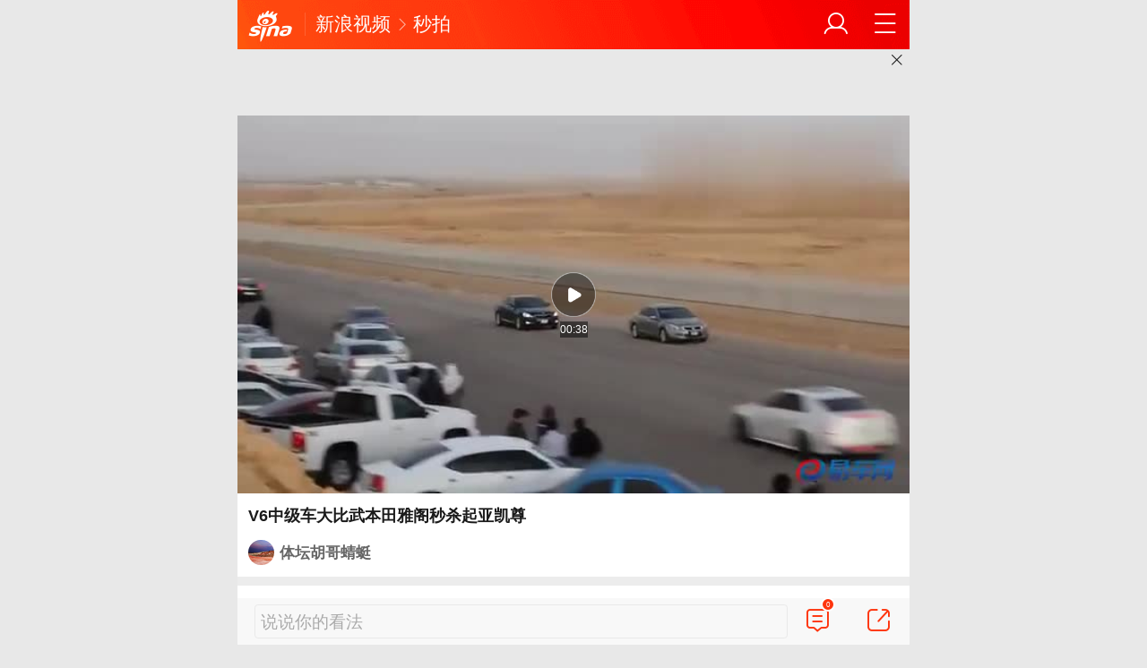

--- FILE ---
content_type: text/html; charset=utf-8
request_url: https://k.sina.cn/article_7057670423_m1a4ab811700100wh9n.html?from=auto
body_size: 10404
content:

<!DOCTYPE html>
<html>

<head>
  <!--正文头部-->
  <meta charset="UTF-8" />
  <meta name="viewport" content="width=device-width,initial-scale=1,minimum-scale=1,maximum-scale=1,user-scalable=no" />
  <meta name="router-uri" content="sinanews://sina.cn/video/detail.pg?newsId=7057670423-m1a4ab811700100wh9n-video-mp&dataid=comos:kqciyzk6696315" />
  
      <meta property="og:category" content="auto">
      <meta property="og:site_name" content="手机新浪网" />
      <meta property="og:locale" content="zh_CN" />
      <meta property="og:title" content="V6中级车大比武本田雅阁秒杀起亚凯尊">
      <meta property="og:description" content="V6中级车大比武本田雅阁秒杀起亚凯尊">
      <meta property="og:url" content="https://k.sina.cn/article_7057670423_m1a4ab811700100wh9n.html?from=auto">
      <meta property="og:image" content="https://n.sinaimg.cn/sinakd10109/200/w640h360/20210721/bb5b-534374771c6bb4feba6c542e9b5bd06b.jpg">
      <meta property="og:time" content="2021-07-21 09:53:01">
      <meta property="og:published_time" content="2021-07-21 09:53:01">
      <meta property="og:updated_time" content="2021-07-21 09:53:01">
      <meta property="og:type" content="video">
      <meta property="og:video" content="http://ask.ivideo.sina.com.cn/v_play_ipad.php?vid=40736281301">
      <meta property="og:author" content="体坛胡哥蜻蜓">
    <meta property="og:contentid" content="comos:kqciyzk6696315"/>
      <meta property="article:author" content="体坛胡哥蜻蜓" />
      <meta property="article:published_time" content="2021-07-21 09:53:01" />
      <meta property="article:modified_time" content="2021-07-21 09:53:01" />
      <meta property="article:section" content="汽车">
      <meta property="article:tag" content="汽车导购"> 
      <meta property="article:tag" content="中级车"> 
      <meta property="article:tag" content="凯尊"> 
      <meta property="article:tag" content="起亚"> 
      <meta property="article:tag" content="本田"> 
  <meta name="author" content="体坛胡哥蜻蜓" />
  <title>
    V6中级车大比武本田雅阁秒杀起亚凯尊|_新浪新闻
  </title>
  <meta name="bytedance-verification-code" content="Xl8tlWMrF9BS5dHwW8Ui" />

<script src='https://mjs.sinaimg.cn/umd/error-report/2.0.4/lib/index.min.js'></script>

<script>
  var id = 'sina_wap_kd.sina.cn_video';
  var ignoreList = ['colorDepth'];
  startReport(id, ignoreList);
</script>


  <script type="text/javascript">
    !(function () {
      var t = 100,
        o = 750,
        e = document.documentElement.clientWidth || window.innerWidth,
        n = Math.max(Math.min(e, 480), 320),
        h = 50;
      320 >= n && (h = Math.floor((n / o) * t * 0.99)),
        n > 320 && 362 >= n && (h = Math.floor((n / o) * t * 1)),
        n > 362 && 375 >= n && (h = Math.floor((n / o) * t * 1)),
        n > 375 && (h = Math.floor((n / o) * t * 0.97)),
        (document.querySelector('html').style.fontSize = h + 'px');
    })();

    function rem() {
      var t = 100,
        o = 750,
        e = document.documentElement.clientWidth || window.innerWidth,
        n = Math.max(Math.min(e, 480), 320),
        h = 50;
      320 >= n && (h = Math.floor((n / o) * t * 0.99)),
        n > 320 && 362 >= n && (h = Math.floor((n / o) * t * 1)),
        n > 362 && 375 >= n && (h = Math.floor((n / o) * t * 1)),
        n > 375 && (h = Math.floor((n / o) * t * 0.97)),
        (document.querySelector('html').style.fontSize = h + 'px');
    }
    rem();
    window.onresize = function () {
      rem();
    };
  </script>
  <meta name="keywords" content="" />
  <meta name="description" content="V6中级车大比武本田雅阁秒杀起亚凯尊," />
  <meta name="createtime" content="2021-07-21 09:53:01" />
  <meta http-equiv="Cache-Control" content="no-cache" />
  <meta name="format-detection" content="telephone=no" />
  <meta name="sudameta" content="allCIDs:203579,223658,171240,171239,205433,202656" />
  <meta name="sudameta" content="dataid:comos:kqciyzk6696315" />
  
  <meta http-equiv="Content-Security-Policy" content="upgrade-insecure-requests" />
  
  <meta name="referrer" content="always" />
  <link href="//mjs.sinaimg.cn/wap/online/dpool/wemedia/v2/images/favicon.ico" rel="bookmark" type="image/x-icon" />
  <link href="//mjs.sinaimg.cn/wap/online/dpool/wemedia/v2/images/favicon.ico" rel="icon" type="image/x-icon" />
  <link href="//mjs.sinaimg.cn/wap/online/dpool/wemedia/v2/images/favicon.ico" rel="shortcut icon"
    type="image/x-icon" />
  <link rel="apple-touch-icon-precomposed" sizes="114x114"
    href="//mjs.sinaimg.cn/wap/online/public/images/addToHome/sina_114x114_v1.png" />
  <link rel="apple-touch-icon-precomposed" sizes="57x57"
    href="//mjs.sinaimg.cn/wap/online/public/images/addToHome/sina_57X57_v1.png" />
  <!--首个cdn资源-->
  <script type="text/javascript">
    window.STO = window.STO || {};
    window.STO.frS = new Date().getTime();
  </script>
  
    <link rel='stylesheet' type='text/css' href='//mjs.sinaimg.cn/wap/project/article_video_v2/1.4.104/video_detail/static/css/video_detail.min.css' integrity='sha384-+CbsJTNUtMSeKsdFkNPvZucbX94j5wKffBRLje6KnVfZqpvNSCFzr92PztOr7mvf' crossorigin='anonymous' onerror='attackCatch(this)'>
  
  <script type="text/javascript">
    //公共全局配置文件
    var globalConfig = {
      startTime: new Date().getTime(), //页面开始渲染时间 ， 目前应用于：日志统计、性能统计。
      isLogin: false, //是否登陆
      userInfo: 0
    };
  </script>
  <script>
      (function () {
        window.attackCatch = function (a) {
          var b = a.tagName.toLowerCase();
          if ('script' === b) var c = a.src;
          else 'link' === b && (c = a.href);
          c &&
            window.fetch &&
            Promise.all([d.loadscript(c, 'force-cache'), d.loadscript(c, 'no-store')])
              .then(function (a) {
                var b = a[0],
                  e = a[1],
                  g = b.status,
                  k = e.status;
                return Promise.all([b.text(), e.text()]).then(function (a) {
                  var f = a[0],
                    h = f.length;
                  a = a[1].length;
                  return 200 == g && 200 == k
                    ? d.getSourceData(c, b, e, h, a, f)
                    : 200 == g
                    ? d.getSourceData(c, b, e, h, -1)
                    : 200 == k
                    ? d.getSourceData(c, b, e, -1, a)
                    : d.getSourceData(c, b, e, -1, -1);
                });
              })
              .then(function (a) {
                d.log('https://log2.sina.cn/mrt.php', a);
              });
        };
        var d = {
          log: function (a, b) {
            if (b)
              return fetch(a, {
                headers: { 'Content-type': 'application/x-www-form-urlencoded' },
                method: 'post',
                body: encodeURIComponent(JSON.stringify(b))
              });
          },
          fetchError: function (a, b) {
            return Promise.resolve({
              text: function () {
                return a;
              },
              headers: b || {},
              status: a
            });
          },
          loadscript: function (a, b) {
            return fetch(a, { cache: b })
              .then(function (a) {
                return a.ok ? a : d.fetchError(a.status, a.headers);
              })
              .catch(function (a) {
                return d.fetchError(a);
              });
          },
          getInformation: function (a) {
            return a
              ? a.replace(/\s+/g, '').replace(/<(.*?)>(.*?)<(\/script)>/g, function (a, c, d, f) {
                  return '<' + c + '>' + d.slice(0, 100) + '<' + f + '>';
                })
              : '';
          },
          getScriptOuterHtmls: function () {
            for (var a = document.getElementsByTagName('script'), b = [], c = 0; c < a.length; c++)
              b.push(d.getInformation(a[c].outerHTML));
            return b.join(',');
          },
          getHeader: function (a, b, c) {
            a = a.headers.get.bind(a.headers);
            b = b.headers.get.bind(b.headers);
            return a && b ? a(c) || b(c) || '' : '';
          },
          getSourceData: function (a, b, c, g, f, e) {
            var h = '',
              k = location.protocol;
            e = e ? e : b.status + ',' + c.status;
            a || (h = d.getScriptOuterHtmls());
            return Promise.resolve({
              diff: g === f ? 0 : 1,
              sizes: [g, f].join(),
              cdn: d.getHeader(b, c, 'X-Via-CDN'),
              edge: d.getHeader(b, c, 'X-via-Edge'),
              jscontent: e,
              scripts: h,
              version: '0.1.1',
              url: a,
              protocol: k
            });
          }
        };
      })();
  </script>
  <script type="text/javascript">
    var __docConfig = {
      __domain: 'mp', //文档所在域
      __docId: '7057670423-m1a4ab811700100wh9n',
      __docUrl: 'https://k.sina.cn/article_7057670423_m1a4ab811700100wh9n.html', //分享的url
      __mainPic: 'https://k.sinaimg.cn/n/sinakd10109/200/w640h360/20210721/bb5b-534374771c6bb4feba6c542e9b5bd06b.jpg/w700d1q75cms.jpg', //分享的图片地址
      __title: 'V6中级车大比武本田雅阁秒杀起亚凯尊_手机新浪网',
      __content: 'V6中级车大比武本田雅阁秒杀起亚凯尊_手机新浪网',
      __tj_ch: 'auto', //统计参数
      __webURL: 'https://k.sina.cn/article_7057670423_m1a4ab811700100wh9n.html', //2016-3-15 19:55
      __isdoc: 1, //1表示分享到微博需要doc样式，0表示不需要doc样式
      __cmntListUrl: 'http://cmnt.sina.cn/index?vt=4&product=mp&index=7057670423-m1a4ab811700100wh9n',
      __cmntTotal: 0 ,
    };

    var CMNT = {
      domain: 'kandian',
      product: 'mp',
      index: '7057670423-m1a4ab811700100wh9n',
      vcode: '93613',
      csrfcode: '',
      csrftime: '',
      wburl: 'https://k.sina.cn/article_7057670423_m1a4ab811700100wh9n.html',
    };
    var isNphBackUrl = 1;
    var SM = {
      "VERSION": "1.0.1",
      "INFO": {
        "TIMESTAMP": 1769038543621
      },
      doc: {
        title: 'V6中级车大比武本田雅阁秒杀起亚凯尊',
        ctime: '2021-07-21 09:53:01',
        dataid: 'comos:kqciyzk6696315',
        docid: 'kqciyzk6696315',
        wapurl: 'https://k.sina.cn/article_7057670423_m1a4ab811700100wh9n.html?from=auto',
        pcURL: '',
        "media": {
          "avatar": 'https://n.sinaimg.cn/sinacn10210/220/w110h110/20191012/b811-ifvwfti8641291.jpg',
          "name": '体坛胡哥蜻蜓',
          "link": '//k.sina.cn/media_m_2159997.html',
          "muid":'2159997'
        },
        mainPic: 'https://k.sinaimg.cn/n/sinakd10109/200/w640h360/20210721/bb5b-534374771c6bb4feba6c542e9b5bd06b.jpg/w700d1q75cms.jpg',
        "actionType": 3,
        "routeUri": "sinanews://sina.cn/video/detail.pg?newsId=7057670423-m1a4ab811700100wh9n-video-mp",
        "commentId": '7057670423-m1a4ab811700100wh9n',
        "commentCh": 'auto',
        "newsId": '7057670423-m1a4ab811700100wh9n-video-mp',
        "videoInfo": {
          "size": 1585658,
          "image": 'https://k.sinaimg.cn/n/sinakd10109/200/w640h360/20210721/bb5b-534374771c6bb4feba6c542e9b5bd06b.jpg/w700d1q75cms.jpg',
          "playUrl": 'https://edge.ivideo.sina.com.cn/40736281301.mp4?KID=sina,viask&amp;Expires=1769184000&amp;ssig=C%2F6C5CCMGY&amp;reqid=&amp;r=video.sina.com.cn%2Fview%2F407362813.html',
          "videoId": '407362813',
          "timeLength": 38,
          "livesource": 'vms', //  ?
          "vid": "", //  ?
          "editchannel": 'auto' //  ?
        },
        content: '',
        routeUri: 'sinanews://sina.cn/video/detail.pg?newsId=7057670423-m1a4ab811700100wh9n-video-mp&dataid=comos:kqciyzk6696315'
      },
      data: {
        
            queryHotSearch: [{"id":"v_2d643cc77b792256fb57ecef06be01a3","title":"女子违停作不雅手势遭后车撞击，交警警示路怒危害","icon":"","dataid":"comos:nhiavis3349601","url":"http://k.sina.com.cn/article_2437016970_m9141ed8a03301egpm.html","topic_query":"交警回应女子作不雅手势被后车撞击","type":"9","hot_num":"4021574","trend":"","zt_id":"","group_id":"","pure_v":0},{"id":"v_4b56d184bf28a9cae13ff74d1ca95601","title":"拼多多受到处罚","icon":"","dataid":"comos:nhiaemt5418291","url":"http://k.sina.com.cn/article_5652470745_m150e9dbd903302nc2e.html","topic_query":"拼多多受到处罚","type":"9","hot_num":"3949192","trend":"","zt_id":"","group_id":"","pure_v":0},{"id":"v_c61bb1e8102265c3cab9f0d21836a554","title":"男子15年为妻女购金现估价超170万","icon":"","dataid":"comos:nhiazrq3261850","url":"http://t.cj.sina.com.cn/articles/view/7879924035/m1d5ae194303301n44w","topic_query":"男子15年为妻女购金现估价超170万","type":"9","hot_num":"3925912","trend":"","zt_id":"","group_id":"","pure_v":0},{"id":"v_3cb6f27b2319d1104d018b64bee1fdb7","title":"中方是否打算延长与日本的大熊猫租借协议?","icon":"","dataid":"comos:nhiaqzu3425221","url":"http://k.sina.com.cn/article_1499104401_m595a849103302l7z4.html","topic_query":"中方回应是否租借新的大熊猫给日本","type":"9","hot_num":"3849729","trend":"","zt_id":"","group_id":"","pure_v":0},{"id":"v_5b41539ff278f61c039f6771fcccb2e6","title":"联合国警告全球水资源危机来临","icon":"","dataid":"comos:nhiavis3359363","url":"http://k.sina.com.cn/article_7879924075_m1d5ae196b03301hkz4.html","topic_query":"联合国警告水破产时代已来临","type":"9","hot_num":"3810673","trend":"","zt_id":"","group_id":"","pure_v":0},{"id":"v_2c73463d5a307ec71f82b332df0516ce","title":"美航母战斗群穿越马六甲海峡，男子献血2.2万毫升景区致歉","icon":"","dataid":"comos:nhicnfk3047223","url":"http://k.sina.com.cn/article_2105365573_m7d7d544503301dh4g.html","topic_query":"男子献血2.2万毫升景区不免票被告","type":"9","hot_num":"3770010","trend":"","zt_id":"","group_id":"","pure_v":0},{"id":"v_9f5c5237124171e308785502163eec53","title":"女子12万现金装塑料袋挂车把遗失","icon":"","dataid":"comos:nhiavis3340561","url":"http://k.sina.com.cn/article_7879923941_m1d5ae18e503301g0zg.html","topic_query":"12万放塑料袋挂车把全部遗失","type":"9","hot_num":"3710526","trend":"","zt_id":"","group_id":"","pure_v":0},{"id":"v_35d6086253e89466273333e6f64fbd39","title":"女子遛狗遭殴打警方立案","icon":"","dataid":"comos:nhiavis3361772","url":"http://k.sina.com.cn/article_2147113173_m7ffa58d503301c2s0.html","topic_query":"女子牵绳遛狗遭殴打警方已介入","type":"9","hot_num":"3449014","trend":"","zt_id":"","group_id":"","pure_v":0},{"id":"v_531a68829a9eb3d286e7a7a7293cd8f6","title":"包钢厂区爆炸已致10死84伤","icon":"","dataid":"comos:nhiavis3348464","url":"http://k.sina.com.cn/article_2011075080_m77de920803301lyqa.html","topic_query":"包钢厂区爆炸已致10死84伤","type":"9","hot_num":"3286398","trend":"","zt_id":"","group_id":"","pure_v":0},{"id":"v_40952ab79eade8bc6a25df20d499d8ce","title":"女子怀双胞胎人流后发现第3个孩子","icon":"","dataid":"comos:nhiaqzu3416770","url":"http://k.sina.com.cn/article_7879923942_m1d5ae18e603301n3uq.html","topic_query":"女子怀双胞胎人流后发现第3个孩子","type":"9","hot_num":"3245256","trend":"","zt_id":"","group_id":"","pure_v":0},{"id":"v_6d6e4612dcb4009cd08a0a9f60a95f69","title":"以色列罕见与特朗普公开叫板","icon":"","dataid":"comos:nhiaktw3476507","url":"http://k.sina.com.cn/article_1644855075_m620a7f2305302ltwa.html","topic_query":"以色列罕见与特朗普公开叫板","type":"9","hot_num":"3239546","trend":"","zt_id":"","group_id":"","pure_v":0},{"id":"v_fe0a422a7686515035416c8be38290e4","title":"装修工安装1500斤玻璃被压身亡，现场无安全设备","icon":"","dataid":"comos:nhiaemy3594605","url":"http://k.sina.com.cn/article_7879923944_m1d5ae18e803301kxik.html","topic_query":"小伙安装1500斤玻璃时被压身亡","type":"9","hot_num":"3214900","trend":"","zt_id":"","group_id":"","pure_v":0},{"id":"v_478f8cc446e8798df11614961beec46d","title":"9岁男童托管期间坠入无警示排污井身亡，物业称井盖不稳","icon":"","dataid":"comos:nhiazri5112955","url":"http://k.sina.com.cn/article_7879924075_m1d5ae196b03301hl0o.html","topic_query":"9岁男童托管期间坠入排污井身亡","type":"9","hot_num":"3181736","trend":"","zt_id":"","group_id":"","pure_v":0},{"id":"v_c55e4bdf91f086a5d2861a1e1e23c3ba","title":"U23国足上新闻联播了","icon":"","dataid":"comos:nhiavis3332634","url":"http://k.sina.com.cn/article_1798653494_m6b35463603301b312.html","topic_query":"U23国足上新闻联播了","type":"9","hot_num":"3171901","trend":"","zt_id":"","group_id":"","pure_v":0},{"id":"v_1ad55c35fbe6f3e84edadda55377fdbd","title":"金价银价又飙升金价大涨3.71%","icon":"","dataid":"comos:nhiaemy3595134","url":"http://cj.sina.com.cn/articles/view/2673596491/m9f5bd84b03301z6de","topic_query":"金价大涨3.71%","type":"9","hot_num":"2974177","trend":"","zt_id":"","group_id":"","pure_v":0},{"id":"v_2f5ecbf5d4a9fa6d1c86f71592620e98","title":"中国移动多地营业厅开售保险，员工面临销售考核","icon":"","dataid":"comos:nhiavim5209889","url":"http://k.sina.com.cn/article_7879924057_m1d5ae1959033019npc.html","topic_query":"中国移动多地线下营业厅开卖保险","type":"9","hot_num":"2734042","trend":"","zt_id":"","group_id":"","pure_v":0},{"id":"v_32a548b52a0e36df7c52effd77a03eb3","title":"周媛付费课收入超2400万引质疑","icon":"","dataid":"comos:nhiavis3359128","url":"http://k.sina.com.cn/article_7879923944_m1d5ae18e803301kxx2.html","topic_query":"黑白颠周媛付费课收入已超2400万","type":"9","hot_num":"2581738","trend":"","zt_id":"","group_id":"","pure_v":0},{"id":"v_93ed6b1bc49cd52658db8767ed287168","title":"中方回应加入美和平委员会，特朗普设10亿美元门槛","icon":"","dataid":"comos:nhiavim5220766","url":"http://k.sina.com.cn/article_7879923856_m1d5ae189003301cn36.html","topic_query":"中方回应是否加入所谓“和平委员会”","type":"9","hot_num":"1726241","trend":"","zt_id":"","group_id":"","pure_v":0},{"id":"v_e7776379013b8946a3f27d34e9fb87ae","title":"千条弹幕七成假 评论注水造热度 职业弹幕手挑战道德底线","icon":"","dataid":"comos:nhiaemt5373421","url":"http://k.sina.com.cn/article_6393904893_m17d1b3efd033017upi.html","topic_query":"千条直播弹幕七成假 谁在“注水”","type":"9","hot_num":"1699756","trend":"","zt_id":"","group_id":"","pure_v":0},{"id":"v_2e3e3157b6c7b1c9b53623493d17ef3a","title":"涉密单位搬迁打印机被拉到废品站：文印室管理员工、实习生等被严肃处理","icon":"","dataid":"comos:nhiavis3336472","url":"http://k.sina.com.cn/article_1798653494_m6b35463603301b316.html","topic_query":"涉密单位搬迁 打印机被拉到废品站","type":"9","hot_num":"1663470","trend":"","zt_id":"","group_id":"","pure_v":0},{"id":"v_f5877fea266fcb7e827ac7e793d1f4b1","title":"3-0！U23国足太争气了！","icon":"","dataid":"comos:nhiaktr5371901","url":"http://k.sina.com.cn/article_1800457345_m6b50cc810330146iw.html","topic_query":"范志毅狂赞U23国足：3-0打少了","type":"9","hot_num":"1627256","trend":"","zt_id":"","group_id":"","pure_v":0},{"id":"v_a25ed812fee55b48670db034f4177bfd","title":"税务部门处罚拼多多","icon":"","dataid":"comos:nhiaktw3516565","url":"http://k.sina.com.cn/article_1685715705_m6479faf9033015oci.html","topic_query":"上海税务部门依法处罚拼多多","type":"9","hot_num":"1619722","trend":"","zt_id":"","group_id":"","pure_v":0},{"id":"v_3e3dd256b0eb78b226cfd2b283ca8eea","title":"俄罗斯九层楼积雪视频实为AI生成，当地实际积雪仅一二层高","icon":"","dataid":"comos:nhhzycz6721015","url":"http://k.sina.com.cn/article_1847582585_m6e1fdf79053017koc.html","topic_query":"俄罗斯现9层楼高积雪？当地华人：假的","type":"9","hot_num":"1591786","trend":"","zt_id":"","group_id":"","pure_v":0},{"id":"v_03ede1abaae66d19c2fda38cb533c3d7","title":"张小泉剪刀在剪切鲜鱼过程中手柄发生断裂","icon":"热","dataid":"comos:nhiaemy3532582","url":"http://k.sina.com.cn/article_7879924075_m1d5ae196b03301hkno.html","topic_query":"张小泉剪刀剪鲜鱼时手柄断裂","type":"9","hot_num":"1586758","trend":"","zt_id":"","group_id":"","pure_v":0},{"id":"v_122292642f64684e3e9cd58b862f5ae1","title":"陈冬获得一级航天功勋奖章","icon":"","dataid":"comos:nhiavis3336983","url":"http://k.sina.com.cn/article_6189120710_m170e67cc603301cwuc.html","topic_query":"陈冬获颁“一级航天功勋奖章”","type":"9","hot_num":"1568132","trend":"","zt_id":"","group_id":"","pure_v":0},{"id":"v_40aad4df5121b8e4c67970f23ae77928","title":"U23国足3比0胜越南晋级决赛将战日本","icon":"","dataid":"comos:nhicnfc4903534","url":"http://k.sina.com.cn/article_1371631875_m51c1710303301a21c.html","topic_query":"U23国足誓在决赛赢日本","type":"9","hot_num":"1198858","trend":"","zt_id":"","group_id":"","pure_v":0},{"id":"v_0c4f11cc93e76160cd125e1e9306e430","title":"浙江大龙湫瀑布现龙眼奇观","icon":"","dataid":"comos:nhiavis3355023","url":"http://k.sina.com.cn/article_1618051664_m6071825005301b11i.html","topic_query":"浙江大龙湫瀑布惊现“龙眼”奇观","type":"9","hot_num":"1185769","trend":"","zt_id":"","group_id":"","pure_v":0},{"id":"v_eb568e1525684197a9c015f45b28b511","title":"詹姆斯谈落选全明星首发：毫无反应","icon":"","dataid":"comos:nhiaemt5442013","url":"http://k.sina.com.cn/article_1700648435_m655dd5f305301fwua.html","topic_query":"落选全明星首发 詹姆斯：没有感觉","type":"9","hot_num":"1172313","trend":"","zt_id":"","group_id":"","pure_v":0}],
        
        pageType: 'art',
        callupText: {"title":"呼起位","url":"","playerCallupBarImg":"http://n.sinaimg.cn/default/60/w750h110/20200421/52ee-isqivxf6451879.png","playerCallupBarText":"打开新浪新闻看视频 提升3倍流畅度！","bottomCallupBarImg":"http://n.sinaimg.cn/default/60/w750h110/20200421/52ee-isqivxf6451879.png","bottomCallupBarText":"更多精彩视频  搞笑小视频","playerPopTitle":"进入新浪新闻客户端观看视频","playerPopOkText":"确认","playerPopCancelText":"取消","mediaPopTitle":"新浪新闻客户端，专享更多精彩视频","mediaPopOkText":"确认","mediaPopCancelText":"取消","socialIconPopTitle":"新浪新闻客户端，专享更多精彩视频","socialIconPopOkText":"确认","socialIconPopCancelText":"取消"} ,
        sax: {
          "wap_class": "j_sax",
          "native_class": "j_native",
          "hotCard": [
            {
              "pdps": "92AC432E33BF",
              "pos": 1
            }
          ]
        },
        switch: {
          "cmntBar": 1,
          "intercept": "1",
        },
        videoPaster: {
          "videoUrl": '',
          "landingPage": '',
        },
        callUpConfig: {
          "shiftKnob": "0",
          "path": 'callup/1579600948'
        },
        commentConfig: {
          "cmntid": '7057670423-m1a4ab811700100wh9n',
          getcomments: 'https://cmnt.sina.cn' + '/aj/v2/list?channel=mp&newsid=7057670423-m1a4ab811700100wh9n&group=0&thread=1',
          "jsonp": "_callback",
          "commentPluginData": []
        },
        playConfig: {}
      }
    }

    var nphConfirm = {"callTypes":{"common":{"maxTime":"all","newsId":"irczymi8734693-comos-video-cms","needCallUp":true,"needConfirm":true,"needGolink":false},"kType1":{"needCallUp":true,"needConfirm":true}},"paramsK":{"type":"wm_HOME","calluptype":"SN_0001"},"confirmText":{"title":"前往新浪新闻APP查看，体验更佳","okBtnText":"前往","noBtnText":"取消"}};
  </script>

    
    
    
    <script type="application/ld+json">
    {
      "@context": "https://schema.org",
      "@graph": [
        {
            "@type": "BreadcrumbList",
            "itemListElement": [
                {
                    "@type": "ListItem",
                    "position": 1,
                    "name": "首页",
                    "item": "https://www.sina.cn/"
                },
                {
                    "@type": "ListItem",
                    "position": 2,
                    "name": "文章页",
                    "item": "https://k.sina.cn/article_7057670423_m1a4ab811700100wh9n.html?from=auto"
                },
                {
                    "@type": "ListItem",
                    "position": 3,
                    "name": "体坛胡哥蜻蜓",
                    "item": "https://k.sina.cn/media_m_2159997.html"
                }
            ]
        },
        {
            "@type": "NewsArticle",
            "headline": "V6中级车大比武本田雅阁秒杀起亚凯尊",
            "description": "V6中级车大比武本田雅阁秒杀起亚凯尊",
            "keywords": "[]",
            "datePublished": "2021-07-21 09:53:01",
            "url": "https://k.sina.cn/article_7057670423_m1a4ab811700100wh9n.html?from=auto",
            "thumbnailUrl": "https://n.sinaimg.cn/sinakd10109/200/w640h360/20210721/bb5b-534374771c6bb4feba6c542e9b5bd06b.jpg",                 
            "publisher": {
                "@type": "NewsMediaOrganization",
                "name": "手机新浪网",
                "logo": {
                    "@type": "ImageObject",
                    "url": "https://www.sina.com.cn/favicon.ico",
                    "width": 32,
                    "height": 32
                }
            },
            "author": {
                "@type": "Person",
                "name": "体坛胡哥蜻蜓",
                "url": "https://k.sina.cn/media_m_2159997.html"
            },
            "mainEntityOfPage": {
                "@type": "WebPage",
                "@id": "https://k.sina.cn/article_7057670423_m1a4ab811700100wh9n.html?from=auto"
            },
            {
            "@type": "FAQPage",
                "mainEntity": [
                    {
                        "@type": "Question",
                        "name": ""
                    },
                    {
                        "@type": "Answer", 
                        "text": ""
                    }
                ]
            }
          }
        ]
      }
    </script>
</head>

<body>
  
  <div class="page_main">
    <header class="hd_s1"><a href="https://sina.cn" title="手机新浪网" class="hd_ic_lg icon_logo_m fl"></a>
      <h2 class="hd_tit_l"><a class="hd_tit_a" href="https://video.sina.cn" title="新浪视频">新浪视频</a><small class="icon_enter hd_tit_ic"></small><a class="hd_tit_a" href="https://v.sina.cn" title="秒拍">秒拍</a></h2><a href="https://sina.cn/Index/nav" title="网站导航" class="hd_ic icon_navigation fr"></a>
      <a href="https://my.sina.cn/" title="个人中心" id="loginBox" class="hd_ic hd_ic_m icon_user fr"><img src="[data-uri]" class="h_user_pic"></a>
    </header>
    <div class="top_swiper_box" id="faiz_top_banner_swiper">
      <i class="icon_b_delete"></i>
    </div>
    <header class="vd_hd">
      <div id="faiz_video_wrapper">
        <div class="aplayer" data-aplayer="aplayer"></div>
      </div>

      <!--推广条-->
      
      <div class="vd_hd_btn" id="faiz_middle_btn">
        打开新浪新闻 看更多视频内容
      </div>
      
      <!--推广条结束-->

      <h2 class="vd_hd_tit">V6中级车大比武本田雅阁秒杀起亚凯尊</h2>
      <div class="vd_hd_info">
        <figure class="vd_hd_info_img">
          <img class="img_width faiz_media" src="https://n.sinaimg.cn/sinacn10210/220/w110h110/20191012/b811-ifvwfti8641291.jpg"/>
           
        </figure>
        <b class="vd_hd_info_add faiz_media">体坛胡哥蜻蜓</b>
        <mark class="vd_hd_info_m" id="faiz_follow_btn">+关注</mark>
        <a href="#" class="vd_hd_info_link faiz_call_up_icon">免流量看视频<i class="icon_enter"></i></a>
      </div>
      <div class="vd_hd_fun">
        <span class="vd_hd_fun_template collect faiz_call_up_icon">收藏</span>
        <span class="vd_hd_fun_template definition faiz_call_up_icon">超清</span>
        <span class="vd_hd_fun_template praise faiz_call_up_icon">点赞</span>
        <span class="vd_hd_fun_template share" id="faiz_share">分享</span>
      </div>
    </header>
    <div id="app"></div>
  </div>
</body>
<!--统计等JS-->
<!--SUDA布码start-->
<script type="text/javascript">
  //SUDA日志统计 具体内容服务端生成
  var sudaLogConfig = {
    uId: "", //用户ID
    url: 'http%3A%2F%2Fk.sina.cn%2Farticle_7057670423_m1a4ab811700100wh9n.html%3Ffrom%3Dauto', //wap版对应的PC版地址
    channel: 'auto',
    prevPageClickTime: '', //性能统计，不使用suda_map可省略，prevPageClickTime表示上次页面点击链接开始请求的时间
    backOff: true,
    ext1: 'sid'
  };
</script>
<!--SUDA布码end-->

<script type="text/javascript">
  //SUDA地图统计
  var sudaMapConfig = {
    uId: '', // 用户uid，如果用户没登陆，可以为空
    pageId: '2979' //必填，我会提供
  };
</script>
<script type="text/javascript">
  
  //微信分享配置
  var _wxShareConfig = {
    title: 'V6中级车大比武本田雅阁秒杀起亚凯尊', // 分享标题
    desc: 'V6中级车大比武本田雅阁秒杀起亚凯尊', // 分享描述
    link: location.href, // 分享链接
    imgUrl: "https://k.sinaimg.cn/n/sinakd10109/200/w640h360/20210721/bb5b-534374771c6bb4feba6c542e9b5bd06b.jpg/w700d1q75cms.jpg", // 分享图标
    type: '', // 分享类型,music、video或link，不填默认为link
    dataUrl: '', // 如果type是music或video，则要提供数据链接，默认为空
  };
  var commentConfig = {
    insertDom: '#cmnt_wrap', //默认body
    getcomments: 'https://cmnt.sina.cn' + '/aj/v2/list?channel=mp&newsid=7057670423-m1a4ab811700100wh9n&group=0&thread=1',
    shareBtn: true,
    //cmntNumAnchor : 'cmnt_wrap',
    channel: 'mp',
    newsid: '7057670423-m1a4ab811700100wh9n',
    forwardWb: false,
    jumpCmnt: true,
  };
  var __pushConfig = {
    __isAllNotShow: true
  };
</script>

  <script type='text/javascript' src='//mjs.sinaimg.cn/umd/base-tools-SUDA/1.1.57/index.min.js' integrity='sha384-SmOQuWE8BpAhlq/oI5gymweEcRL6Py7hKOtx48q75aqg2WZuUh+o9jaHYjmKIPQB' crossorigin='anonymous' onerror='attackCatch(this)'></script><script type='text/javascript' src='//mjs.sinaimg.cn/umd/base-tools-nph/1.1.24/index.min.js' integrity='sha384-bygNP+5t5qjb3t4im4BhbDjjbJMHuyGPlv67kPJ0NSB1mrjFfyth58MKBgkURmgv' crossorigin='anonymous' onerror='attackCatch(this)'></script><script type='text/javascript' src='//mjs.sinaimg.cn/umd/base-tools-nph-strategy/1.1.40/index.min.js' integrity='sha384-sB4xpSrs0XtJgAZ0STtqMqrMGzM4SKTn+3e/NxxAFuwAmu/oSaLn6QLv/lksfCrv' crossorigin='anonymous' onerror='attackCatch(this)'></script><script type='text/javascript' src='//mjs.sinaimg.cn/umd/base_tools_pushdialog/3.0.8/index.min.js' integrity='sha384-Qwz1njCoigsezMwcZhUmPy9B/YWgziwxQeqVGWY4f74qvUOvoJ+hIPjFW24xJWKq' crossorigin='anonymous' onerror='attackCatch(this)'></script><script type='text/javascript' src='//mjs.sinaimg.cn/wap/project/article_video_v2/1.4.104/video_detail/static/js/video_detail.min.js' integrity='sha384-bFbTUWgd/aKaT0YHnSQ62MLJoswj7/pf6W2qUOFct9i6HZ1JeRb5thKEoHwhZAC8' crossorigin='anonymous' onerror='attackCatch(this)'></script>

<script id="channel_script_xyz" type="text/javascript"
  src="//mjs.sinaimg.cn/wap/project/channelv4/1.5.5/channel/static/js/xyz.825450bc633e19de84774b61496eb96c"
  integrity="sha384-4ejL+7K8DZDmAq4M9/55OifWEiykimTVqZhLt/vH9yGlF/yG4U1dRp29LczHyTGb" crossorigin="anonymous"></script>
<script src="https://pluto.sina.cn/gk/match?id=1"></script>
<script src="https://n.sinaimg.cn/default/7bd4e141/20251210/log.js"></script>
</html>

--- FILE ---
content_type: text/html;charset=UTF-8
request_url: https://cmnt.sina.cn/aj/v2/list?channel=mp&newsid=7057670423-m1a4ab811700100wh9n&group=0&thread=1&page=1&_=1769038548968&_callback=Zepto1769038548463
body_size: 479
content:
 Zepto1769038548463({"result":{"cmntlist":[],"count":{"total":0,"show":0,"thread_show":0,"qreply_show":0,"qreply":0,"real_show":0},"hot_list":[],"news":{"newsid":"7057670423-m1a4ab811700100wh9n","news_mid":"0","title":"V6\u4e2d\u7ea7\u8f66\u5927\u6bd4\u6b66\u672c\u7530\u96c5\u9601\u79d2\u6740\u8d77\u4e9a\u51ef\u5c0a","channel":"mp","url":"https:\/\/k.sina.com.cn\/article_7057670423_m1a4ab811700100wh9n.html","time":"2021-07-21 09:56:21","column":"","groups":"","status":"N_NORMAL","default":"M_PASWAIT","show":"M_CLOSE,M_CHKWAIT,M_PASWAIT,M_PASS,M_NICE","countmode":"C_HIDE,C_QREPLY,C_SHOW","base":"0","author_name":"","author_uid":"7057670423","author_profile_img":"","subnum":"0","config":"channels=&dataid=comos:kqciyzk6696315&editLevel=&sensitive=&subject=","dataid":"comos:kqciyzk6696315","distribute_range":"301190"},"threaddict":[],"top_thread":[],"toplist":[],"status":{"msg":"","code":0},"replydict":[],"grouplist":[]},"count_from":"list"});

--- FILE ---
content_type: application/javascript
request_url: https://mixer.sina.cn/native/delivery?76903=Y2FsbGJhY2s9c2F4X2pzb25wQ2FsbGJhY2tfMCZhZHVuaXRfaWQ9OTJBQzQzMkUzM0JGJnBhZ2VfdXJsPWh0dHBzJTNBJTJGJTJGay5zaW5hLmNuJTJGYXJ0aWNsZV83MDU3NjcwNDIzX20xYTRhYjgxMTcwMDEwMHdoOW4uaHRtbCUzRmZyb20lM0RhdXRvJnRpbWVzdGFtcD0xNzY5MDM4NTQ4NDc4JiZ0aXRsZT1WNiVFNCVCOCVBRCVFNyVCQSVBNyVFOCVCRCVBNiVFNSVBNCVBNyVFNiVBRiU5NCVFNiVBRCVBNiVFNiU5QyVBQyVFNyU5NCVCMCVFOSU5QiU4NSVFOSU5OCU4MSVFNyVBNyU5MiVFNiU5RCU4MCVFOCVCNSVCNyVFNCVCQSU5QSVFNSU4NyVBRiVFNSVCMCU4QSU3Q18lRTYlOTYlQjAlRTYlQjUlQUElRTYlOTYlQjAlRTklOTclQkImcm90YXRlX2NvdW50PTcyMSZhbT0lN0IlMjJkcyUyMiUzQSUyMjEyODAqNzIwJTIyJTJDJTIyb3YlMjIlM0ElMjJhbmRyb2lkJTIyJTdEJm5ldD1udWxsJmNod209
body_size: 6994
content:
sax_jsonpCallback_0([{"ad_id":"4fc233c35d93","adext":"{\"adid\":\"4fc233c35d93\",\"adunitid\":\"92AC432E33BF\"}","adid":"4fc233c35d93","adsource":"brand","adtype":"02","comment_reply":"5040","comment_show":"0","comment_total":"0","dealIdMd5":"ed41f2805daffe33f2cf0029d57df6b8","isAdDisplay":"0","link":[],"monitor":[],"pb":["https://saxn.sina.com.cn/view?pb=__PB__\u0026t=NGY0NzNiNTMtODAyNy0zY2M5LTlmMjgtZTNjNWQ5OTQzOWYzCWJyYW5kCTkyQUM0MzJFMzNCRgk0ZmMyMzNjMzVkOTMJTkIyNTEyMDk5Ngk0ZmMyMzNjMzVkOTMJCV9fUEJfXwl0cmFmZmljOjN8cGxhdDp3YXA%3D\u0026type=pb"],"pdps":"92AC432E33BF","pos":"","promotion_type":"business","pv":[""],"pvmonitor":["https://mixern.sina.cn/mfp/view?type=6\u0026t=[base64]%3D\u0026userid=__3.132.213.32_1769038543_0.33900000\u0026hashCode=eaf943c9f6da790e4bb88769b0f69332\u0026adid=4fc233c35d93","https://mixern.sina.cn/view?adunitid=92AC432E33BF\u0026bidid=6b242568-b59a-3aa2-8bf0-255d882d3569\u0026bidtype=NORMAL\u0026dsp=brand\u0026reqid=4f473b53-8027-3cc9-9f28-e3c5d99439f3\u0026t=[base64]%3D\u0026type=2"],"rela_pos":"0","source":"uk","src":["https://mjs.sinaimg.cn/wap/custom_html/wap/v2/20250928/68d914ae08a09.html"],"type":["html"],"url":"https://saxn.sina.com.cn/mfp/nativeclick?type=7\u0026t=[base64]%3D\u0026userid=__3.132.213.32_1769038543_0.33900000\u0026saxparam=[base64]","vision":["https://mixern.sina.cn/mfp/view?type=7\u0026t=[base64]%3D\u0026userid=__3.132.213.32_1769038543_0.33900000","https://mixern.sina.cn/view?adunitid=92AC432E33BF\u0026bidid=6b242568-b59a-3aa2-8bf0-255d882d3569\u0026bidtype=NORMAL\u0026dsp=brand\u0026reqid=4f473b53-8027-3cc9-9f28-e3c5d99439f3\u0026t=[base64]%3D\u0026type=2\u0026v=1"],"zurl":"https://saxn.sina.com.cn/mfp/nativeclick?type=9\u0026t=[base64]%3D\u0026userid=__3.132.213.32_1769038543_0.33900000"}])